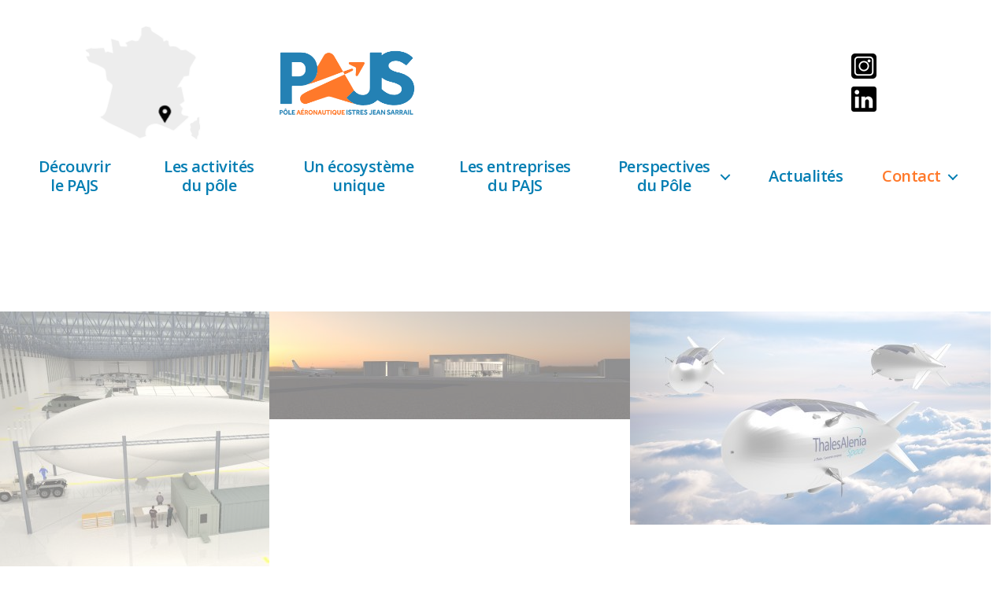

--- FILE ---
content_type: text/css
request_url: https://www.poleaeronautique-istres.fr/media/master-slider/custom.css?ver=7
body_size: 93
content:
/*
===============================================================
 # CUSTOM CSS
 - Please do not edit this file. this file is generated by server-side code
 - Every changes here will be overwritten
===============================================================*/

.ms-parent-id-10 > .master-slider{ background:#000000; }
.ms-parent-id-8 > .master-slider{ background:#ffa46c; }
.ms-parent-id-7 > .master-slider{ background:#ffab77; }

--- FILE ---
content_type: text/css
request_url: https://www.poleaeronautique-istres.fr/wp-content/plugins/eds-responsive-menu//assets/css/component.css?ver=6.9
body_size: 1500
content:
@font-face {
	font-family: 'icomoon';
	src: url('../fonts/icomoon.eot');
	src: url('../fonts/icomoon.eot?#iefix') format('embedded-opentype'),  url('../fonts/icomoon.woff') format('woff'),  url('../fonts/icomoon.ttf') format('truetype'),  url('../fonts/icomoon.svg#icomoon') format('svg');
	font-weight: normal;
	font-style: normal;
}
.eds-toggle-icon {
	position: fixed;
	cursor: pointer;
	text-decoration: none;
	-webkit-transition: color .4s;
	transition: color .4s;
	padding: 0em;
	pointer-events: auto;
	width: 50px;
	top: 50px;
	z-index: 999999999;
	text-align: center;
	border:none!important;
	text-decoration:none!important;
}
.eds-toggle-icon i{
	
	display:block;
	
}
.eds-responsive-menu-wrp a{
	text-decoration:none;	
}
.eds-lines-button, input.eds-lines-button:hover, .eds-lines-button:focus, .eds-lines-button:active {
	-webkit-transition: .3s;
	transition: .3s;
	cursor: pointer;
	-webkit-user-select: none;
	-moz-user-select: none;
	-ms-user-select: none;
	user-select: none;
	padding: 0px;
	border: none;
	background: none!important;
	width: 100%;
	display: block;
	padding: 10px;
	border:none!important;
	-webkit-box-sizing: border-box;
	-moz-box-sizing: border-box;
	box-sizing: border-box;
}
.eds-lines-button:hover {
	opacity: 1;
	background: none;
}
.eds-lines-button:active {
	-webkit-transition: 0;
	transition: 0;
}
.eds-lines {
	display: block;
	width: 40px;
	height: 4px;
	border-radius: 0.14286rem;
	-webkit-transition: 0.3s;
	transition: 0.3s;
	position: relative;
	background: #000000;
}
.eds-lines:before, .eds-lines:after {
	display: inline-block;
	width: 40px;
	height: 4px;
	border-radius: 0.14286rem;
	-webkit-transition: 0.3s;
	transition: 0.3s;
	background: #000000;
	position: absolute;
	left: 0;
	content: '';
	-webkit-transform-origin: 0.14286rem center;
	-ms-transform-origin: 0.14286rem center;
	transform-origin: 0.14286rem center;
}
/*.eds-lines:before {
	top: 10px;
}
.eds-lines:after {
	top: -10px;
}*/
.eds-lines-button.close {
	-webkit-transform: scale3d(.8, .8, .8);
	transform: scale3d(.8, .8, .8);
}
.eds-toggle-icon .close .eds-lines:before, .close .eds-lines:after {
	color: #FFF;
	background: #FFF;
}
.eds-lines-button.arrow.close .eds-lines:before, .eds-lines-button.arrow.close .eds-lines:after {
	top: 0;
	width: 1.11111rem;
}
.eds-lines-button.arrow.close .eds-lines:before {
	-webkit-transform: rotate3d(0, 0, 1, 40deg);
	transform: rotate3d(0, 0, 1, 40deg);
}
.eds-lines-button.arrow.close .eds-lines:after {
	-webkit-transform: rotate3d(0, 0, 1, -40deg);
	transform: rotate3d(0, 0, 1, -40deg);
}
.eds-lines-button.arrow-up.close {
	-webkit-transform: scale3d(.8, .8, .8) rotate3d(0, 0, 1, 90deg);
	transform: scale3d(.8, .8, .8) rotate3d(0, 0, 1, 90deg);
}
.eds-lines-button.minus.close .eds-lines:before, .eds-lines-button.minus.close .eds-lines:after {
	-webkit-transform: none;
	-ms-transform: none;
	transform: none;
	top: 0;
	width: 2rem;
}
.eds-lines-button.x.close .eds-lines {
	background: transparent;
}
.eds-lines-button.x.close .eds-lines:before, .eds-lines-button.x.close .eds-lines:after {
	-webkit-transform-origin: 50% 50%;
	-ms-transform-origin: 50% 50%;
	transform-origin: 50% 50%;
	top: 0;
	width: 2rem;
}
.eds-lines-button.x.close .eds-lines:before {
	-webkit-transform: rotate3d(0, 0, 1, 45deg);
	transform: rotate3d(0, 0, 1, 45deg);
}
.eds-lines-button.x.close .eds-lines:after {
	-webkit-transform: rotate3d(0, 0, 1, -45deg);
	transform: rotate3d(0, 0, 1, -45deg);
}
.eds-lines-button.x2 .eds-lines {
	-webkit-transition: background .3s .5s ease;
	transition: background .3s .5s ease;
}
.eds-lines-button.x2 .eds-lines:before, .eds-lines-button.x2 .eds-lines:after {
	-webkit-transform-origin: 50% 50%;
	-ms-transform-origin: 50% 50%;
	transform-origin: 50% 50%;
	-webkit-transition: top .3s .6s ease, -webkit-transform .3s ease;
	transition: top .3s .6s ease, -webkit-transform .3s ease;
	transition: top .3s .6s ease, transform .3s ease;
}
.eds-lines-button.x2.close .eds-lines {
	-webkit-transition: background .3s 0s ease;
	transition: background .3s 0s ease;
	background: transparent;
}
.eds-lines-button.x2.close .eds-lines:before, .eds-lines-button.x2.close .eds-lines:after {
	-webkit-transition: top .3s ease, -webkit-transform .3s .5s ease;
	transition: top .3s ease, -webkit-transform .3s .5s ease;
	transition: top .3s ease, transform .3s .5s ease;
	top: 0;
	width: 2rem;
}
.eds-lines-button.x2.close .eds-lines:before {
	-webkit-transform: rotate3d(0, 0, 1, 45deg);
	transform: rotate3d(0, 0, 1, 45deg);
}
.eds-lines-button.x2.close .eds-lines:after {
	-webkit-transform: rotate3d(0, 0, 1, -45deg);
	transform: rotate3d(0, 0, 1, -45deg);
}



ul.eds-responsive-menu{
	margin:0px;
	list-style:none;
	padding:0px;
	-webkit-transition: all 0.3s ease-in-out;
	-moz-transition: all 0.3s ease-in-out;
	-o-transition: all 0.3s ease-in-out;
	-ms-transition: all 0.3s ease-in-out;
	transition: all 0.3s ease-in-out;	
}
ul.eds-responsive-menu li{
	display:block;
	text-align:left;
}
ul.eds-responsive-menu li a{
	display: block;
	-webkit-box-sizing: border-box;
	-moz-box-sizing: border-box;
	box-sizing: border-box;
	position:relative;
	cursor:pointer;
	
}
ul.eds-responsive-menu li ul{
	position:absolute;
	left:100%;
	width:100%;
	top:0px;
	-webkit-transition: all 0.3s ease-in-out;
	-moz-transition: all 0.3s ease-in-out;
	-o-transition: all 0.3s ease-in-out;
	-ms-transition: all 0.3s ease-in-out;
	transition: all 0.3s ease-in-out;
}
li.back-pre-nav{
	position:relative;
	padding-left:40px;
}
li.back-pre-nav a{
	
}

li.menu-item-has-children a > i.eds-arrows,li.menu-item-has-children .eds-arrows-back{
	color: #FFF;
	right: 0px;
	width: 45px;
	bottom: 1px;
	top: 0px;
	position: absolute;
	speak: none;
	-webkit-font-smoothing: antialiased;
	display: table-cell;
	text-align: center;
	cursor: pointer;
	font-style: normal;
	z-index:99;
	-webkit-transition: all 0.3s ease-in-out;
	-moz-transition: all 0.3s ease-in-out;
	-o-transition: all 0.3s ease-in-out;
	-ms-transition: all 0.3s ease-in-out;
	transition: all 0.3s ease-in-out;
}
li.menu-item-has-children li a > i.eds-arrows,li.menu-item-has-children .eds-arrows-back{
	width:40px;
}
li.menu-item-has-children a i.eds-arrows:after,li.menu-item-has-children .eds-arrows-back:after{
	content: "\e000";
	font-family: 'icomoon';
	display:block;
}
li.menu-item-has-children .eds-arrows-back{
	right:auto;
	left:0px;
	-webkit-transform: rotate(180deg);
	-moz-transform: rotate(180deg);
	-ms-transform: rotate(180deg);
	-o-transform: rotate(180deg);
	transform: rotate(180deg);	
}
li.menu-item-has-children a i.eds-arrows.active,li.menu-item-has-children li a i.eds-arrows.active{
	
	-webkit-transform: rotate(90deg);
	-moz-transform: rotate(90deg);
	-ms-transform: rotate(90deg);
	-o-transform: rotate(90deg);
	transform: rotate(90deg);
}
ul.move-out{
	-webkit-transition: all 0.3s ease-in-out;
	-moz-transition: all 0.3s ease-in-out;
	-o-transition: all 0.3s ease-in-out;
	-ms-transition: all 0.3s ease-in-out;
	transition: all 0.3s ease-in-out;
	-webkit-transform: translateX(-100%);
	-moz-transform: translateX(-100%);
	-o-transform: translateX(-100%);
	-ms-transform: translateX(-100%);
	transform: translateX(-100%);
	
}

#eds_drop_down_menu{
	-webkit-transform: translateY(-100%);
	-moz-transform: translateY(-100%);
	-o-transform: translateY(-100%);
	-ms-transform: translateY(-100%);
	transform: translateY(-100%);
}
#eds_down_up_menu{
		-webkit-transform: translateY(100%);
	-moz-transform: translateY(100%);
	-o-transform: translateY(100%);
	-ms-transform: translateY(100%);
	transform: translateY(100%);
}
#eds_drop_down_menu.active_drop_down,#eds_down_up_menu.active_drop_down{
		-webkit-transform: translateY(0);
	-moz-transform: translateY(0);
	-o-transform: translateY(0);
	-ms-transform: translateY(0);
	transform: translateY(0);
}
#eds_drop_down_menu.eds-pull-right,#eds_down_up_menu.eds-pull-right{
	left:auto;
	right:0px;	
}
#eds_simply_drop_down{
	bottom:-80px;
	height:auto;
	overflow:hidden;
	display:none;
}
#eds_simply_drop_down.active_drop_down{
	display:block;	
}
ul.eds-responsive-menu ul.sub-menu.accordion_drop_down{
	position:static;
	display:none;	
}
ul.eds-responsive-menu ul.sub-menu.always{
	position:static;
	display:block;
}

.eds_logo{
	display:block;
	margin:10px;	
}
.eds_logo img{
	max-width:100%;
	height:auto;	
}
#eds-searchform input[type=text]{
	display:block;
	max-width:97%!important;
	padding:10px;
	-webkit-box-sizing: border-box;
	-moz-box-sizing: border-box;
	box-sizing: border-box;
	font-size:14px;
	margin:5px;
}
#eds-searchform #searchsubmit{
	display:none;	
}
.eds-social-profile{
	display:block;
	padding-top:20px;
	text-align:center;
	position:absolute;
	left:0px;
	right:0px;
	bottom:10px;
	text-align:center;
}
.eds-social-profile a{
	width:32px;
	margin:4px;
	height:32px;
	line-height:32px;
	text-align:center;
	font-size:18px;
	display:inline-block;
}
.eds-social-profile a i{
	display:block;	
	line-height:32px;
}


ul.eds-responsive-menu li ul.sub-menu{
	display:none;	
}
ul.eds-responsive-menu li ul.sub-menu.move-in{
	display:block;	
}


--- FILE ---
content_type: text/css
request_url: https://www.poleaeronautique-istres.fr/wp-content/plugins/eds-responsive-menu//assets/css/eds.sidr.css?ver=6.9
body_size: 175
content:
.sidr {
	display: block;
	position: fixed;
	top: 0;
	height: 100%;
	z-index: 999999;
	overflow-x: hidden;
	overflow-y: auto;
	
	
	font-family: "lucida grande", tahoma, verdana, arial, sans-serif;
	font-size: 15px;
	background: #333;
	color: #fff;
	
}
.sidr .sidr-inner {
	padding: 0 0 15px
}
.sidr .sidr-inner>p {
	margin-left: 15px;
	margin-right: 15px
}
.sidr.right {
	left: auto;
	right: -100%;
}
.sidr.left {
	left: -100%;
	right: auto
}

.sidr ul {
	display: block;
	margin: 0;
	padding: 0;
}
.sidr ul li {
	display: block;
	margin: 0;
	
}
